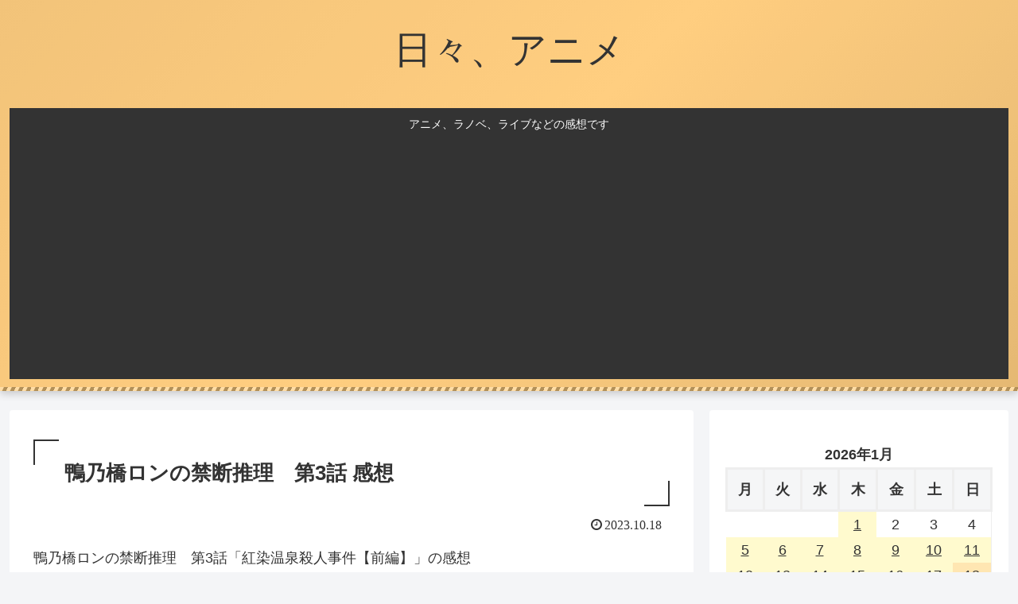

--- FILE ---
content_type: text/html; charset=utf-8
request_url: https://www.google.com/recaptcha/api2/aframe
body_size: 269
content:
<!DOCTYPE HTML><html><head><meta http-equiv="content-type" content="text/html; charset=UTF-8"></head><body><script nonce="Gee8EEONvl8o6GZLQLQIbQ">/** Anti-fraud and anti-abuse applications only. See google.com/recaptcha */ try{var clients={'sodar':'https://pagead2.googlesyndication.com/pagead/sodar?'};window.addEventListener("message",function(a){try{if(a.source===window.parent){var b=JSON.parse(a.data);var c=clients[b['id']];if(c){var d=document.createElement('img');d.src=c+b['params']+'&rc='+(localStorage.getItem("rc::a")?sessionStorage.getItem("rc::b"):"");window.document.body.appendChild(d);sessionStorage.setItem("rc::e",parseInt(sessionStorage.getItem("rc::e")||0)+1);localStorage.setItem("rc::h",'1768747195797');}}}catch(b){}});window.parent.postMessage("_grecaptcha_ready", "*");}catch(b){}</script></body></html>